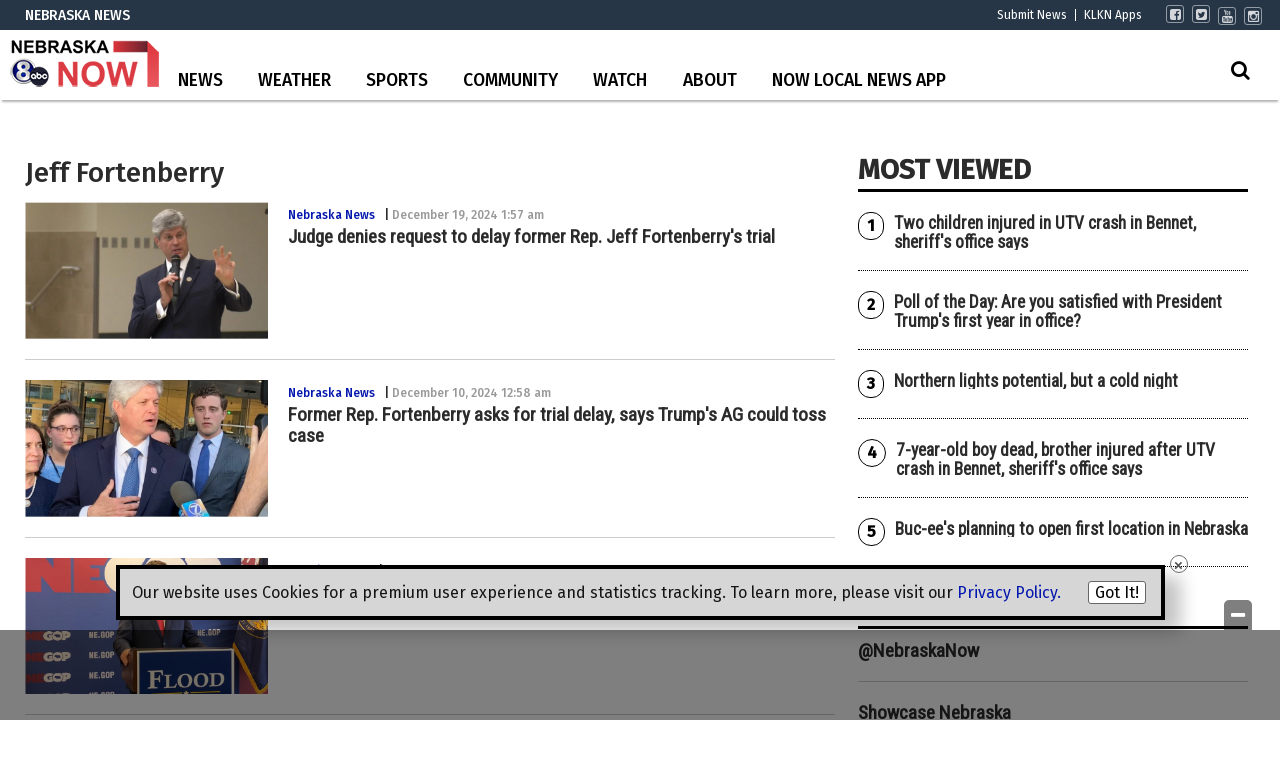

--- FILE ---
content_type: text/html; charset=utf-8
request_url: https://www.google.com/recaptcha/api2/aframe
body_size: -88
content:
<!DOCTYPE HTML><html><head><meta http-equiv="content-type" content="text/html; charset=UTF-8"></head><body><script nonce="DOXgIQ9a0XCya3dgn7_i1g">/** Anti-fraud and anti-abuse applications only. See google.com/recaptcha */ try{var clients={'sodar':'https://pagead2.googlesyndication.com/pagead/sodar?'};window.addEventListener("message",function(a){try{if(a.source===window.parent){var b=JSON.parse(a.data);var c=clients[b['id']];if(c){var d=document.createElement('img');d.src=c+b['params']+'&rc='+(localStorage.getItem("rc::a")?sessionStorage.getItem("rc::b"):"");window.document.body.appendChild(d);sessionStorage.setItem("rc::e",parseInt(sessionStorage.getItem("rc::e")||0)+1);localStorage.setItem("rc::h",'1769255263723');}}}catch(b){}});window.parent.postMessage("_grecaptcha_ready", "*");}catch(b){}</script></body></html>

--- FILE ---
content_type: application/javascript; charset=utf-8
request_url: https://fundingchoicesmessages.google.com/f/AGSKWxWfqtZo0rFWV6EXjq2vsjfDzO0rqaU1mRn5IrobaPmvIRII30uOv7_hSgVkpu3y-xUuk17H4BMiOMVmXueJWHZa5fmbbYxASHv8t7CjPpGHVYWz3Z79t5MF78ZgzZIfTjXwskO2o0gpUOKeWLJiijcGBoKYNGxU_ukGah1XfeAajcknLLP-AXohfb_k/_/bbad.=tickerReportAdCallback_/advaluewriter./remove-ads._180x300_
body_size: -1290
content:
window['665df6b5-5cfe-482d-98a3-e3e7022524c4'] = true;

--- FILE ---
content_type: application/x-javascript
request_url: https://wpcdn.us-east-1.vip.tn-cloud.net/www.klkntv.com/content/mu-plugins/advanced-custom-fields-pro/assets/inc/color-picker-alpha/wp-color-picker-alpha.js?ver=3.0.0
body_size: 5221
content:
/**!
 * wp-color-picker-alpha
 *
 * Overwrite Automattic Iris for enabled Alpha Channel in wpColorPicker
 * Only run in input and is defined data alpha in true
 *
 * Version: 3.0.0
 * https://github.com/kallookoo/wp-color-picker-alpha
 * Licensed under the GPLv2 license or later.
 */

( function ( $, undef ) {
	var wpColorPickerAlpha = {
		version: 300,
	};

	// Always try to use the last version of this script.
	if (
		'wpColorPickerAlpha' in window &&
		'version' in window.wpColorPickerAlpha
	) {
		var version = parseInt( window.wpColorPickerAlpha.version, 10 );
		if ( ! isNaN( version ) && version >= wpColorPickerAlpha.version ) {
			return;
		}
	}

	// Prevent multiple initiations
	if ( Color.fn.hasOwnProperty( 'to_s' ) ) {
		return;
	}

	// Create new method to replace the `Color.toString()` inside the scripts.
	Color.fn.to_s = function ( type ) {
		type = type || 'hex';
		// Change hex to rgba to return the correct color.
		if ( 'hex' === type && this._alpha < 1 ) {
			type = 'rgba';
		}

		var color = '';
		if ( 'hex' === type ) {
			color = this.toString();
		} else if ( ! this.error ) {
			color = this.toCSS( type )
				.replace( /\(\s+/, '(' )
				.replace( /\s+\)/, ')' );
		}
		return color;
	};

	// Register the global variable.
	window.wpColorPickerAlpha = wpColorPickerAlpha;

	// Background image encoded
	var backgroundImage =
		'[data-uri]';

	/**
	 * Iris
	 */
	$.widget( 'a8c.iris', $.a8c.iris, {
		/**
		 * Alpha options
		 *
		 * @since 3.0.0
		 *
		 * @type {Object}
		 */
		alphaOptions: {
			alphaEnabled: false,
		},
		/**
		 * Get the current color or the new color.
		 *
		 * @since 3.0.0
		 * @access private
		 *
		 * @param {Object|*} The color instance if not defined return the cuurent color.
		 *
		 * @return {string} The element's color.
		 */
		_getColor: function ( color ) {
			if ( color === undef ) {
				color = this._color;
			}

			if ( this.alphaOptions.alphaEnabled ) {
				color = color.to_s( this.alphaOptions.alphaColorType );
				if ( ! this.alphaOptions.alphaColorWithSpace ) {
					color = color.replace( /\s+/g, '' );
				}
				return color;
			}
			return color.toString();
		},
		/**
		 * Create widget
		 *
		 * @since 3.0.0
		 * @access private
		 *
		 * @return {void}
		 */
		_create: function () {
			try {
				// Try to get the wpColorPicker alpha options.
				this.alphaOptions = this.element.wpColorPicker(
					'instance'
				).alphaOptions;
			} catch ( e ) {}

			// We make sure there are all options
			$.extend( {}, this.alphaOptions, {
				alphaEnabled: false,
				alphaCustomWidth: 130,
				alphaReset: false,
				alphaColorType: 'hex',
				alphaColorWithSpace: false,
			} );

			this._super();
		},
		/**
		 * Binds event listeners to the Iris.
		 *
		 * @since 3.0.0
		 * @access private
		 *
		 * @return {void}
		 */
		_addInputListeners: function ( input ) {
			var self = this,
				debounceTimeout = 100,
				callback = function ( event ) {
					var val = input.val(),
						color = new Color( val ),
						val = val.replace( /^(#|(rgb|hsl)a?)/, '' ),
						type = self.alphaOptions.alphaColorType;

					input.removeClass( 'iris-error' );

					if ( ! color.error ) {
						// let's not do this on keyup for hex shortcodes
						if (
							'hex' !== type ||
							! (
								event.type === 'keyup' &&
								val.match( /^[0-9a-fA-F]{3}$/ )
							)
						) {
							// Compare color ( #AARRGGBB )
							if (
								color.toIEOctoHex() !==
								self._color.toIEOctoHex()
							) {
								self._setOption(
									'color',
									self._getColor( color )
								);
							}
						}
					} else if ( val !== '' ) {
						input.addClass( 'iris-error' );
					}
				};

			input
				.on( 'change', callback )
				.on( 'keyup', self._debounce( callback, debounceTimeout ) );

			// If we initialized hidden, show on first focus. The rest is up to you.
			if ( self.options.hide ) {
				input.one( 'focus', function () {
					self.show();
				} );
			}
		},
		/**
		 * Init Controls
		 *
		 * @since 3.0.0
		 * @access private
		 *
		 * @return {void}
		 */
		_initControls: function () {
			this._super();

			if ( this.alphaOptions.alphaEnabled ) {
				// Create Alpha controls
				var self = this,
					stripAlpha = self.controls.strip.clone( false, false ),
					stripAlphaSlider = stripAlpha.find( '.iris-slider-offset' ),
					controls = {
						stripAlpha: stripAlpha,
						stripAlphaSlider: stripAlphaSlider,
					};

				stripAlpha.addClass( 'iris-strip-alpha' );
				stripAlphaSlider.addClass( 'iris-slider-offset-alpha' );
				stripAlpha.appendTo( self.picker.find( '.iris-picker-inner' ) );

				// Push new controls
				$.each( controls, function ( k, v ) {
					self.controls[ k ] = v;
				} );

				// Create slider
				self.controls.stripAlphaSlider.slider( {
					orientation: 'vertical',
					min: 0,
					max: 100,
					step: 1,
					value: parseInt( self._color._alpha * 100 ),
					slide: function ( event, ui ) {
						self.active = 'strip';
						// Update alpha value
						self._color._alpha = parseFloat( ui.value / 100 );
						self._change.apply( self, arguments );
					},
				} );
			}
		},
		/**
		 * Create the controls sizes
		 *
		 * @since 3.0.0
		 * @access private
		 *
		 * @param {bool} reset Set to True for recreate the controls sizes.
		 *
		 * @return {void}
		 */
		_dimensions: function ( reset ) {
			this._super( reset );

			if ( this.alphaOptions.alphaEnabled ) {
				var self = this,
					opts = self.options,
					controls = self.controls,
					square = controls.square,
					strip = self.picker.find( '.iris-strip' ),
					innerWidth,
					squareWidth,
					stripWidth,
					stripMargin,
					totalWidth;

				/**
				 * I use Math.round() to avoid possible size errors,
				 * this function returns the value of a number rounded
				 * to the nearest integer.
				 *
				 * The width to append all widgets,
				 * if border is enabled, 22 is subtracted.
				 * 20 for css left and right property
				 * 2 for css border
				 */
				innerWidth = Math.round(
					self.picker.outerWidth( true ) - ( opts.border ? 22 : 0 )
				);
				// The width of the draggable, aka square.
				squareWidth = Math.round( square.outerWidth() );
				// The width for the sliders
				stripWidth = Math.round( ( innerWidth - squareWidth ) / 2 );
				// The margin for the sliders
				stripMargin = Math.round( stripWidth / 2 );
				// The total width of the elements.
				totalWidth = Math.round(
					squareWidth + stripWidth * 2 + stripMargin * 2
				);

				// Check and change if necessary.
				while ( totalWidth > innerWidth ) {
					stripWidth = Math.round( stripWidth - 2 );
					stripMargin = Math.round( stripMargin - 1 );
					totalWidth = Math.round(
						squareWidth + stripWidth * 2 + stripMargin * 2
					);
				}

				square.css( 'margin', '0' );
				strip
					.width( stripWidth )
					.css( 'margin-left', stripMargin + 'px' );
			}
		},
		/**
		 * Callback to update the controls and the current color.
		 *
		 * @since 3.0.0
		 * @access private
		 *
		 * @return {void}
		 */
		_change: function () {
			var self = this,
				active = self.active;

			self._super();

			if ( self.alphaOptions.alphaEnabled ) {
				var controls = self.controls,
					alpha = parseInt( self._color._alpha * 100 ),
					color = self._color.toRgb(),
					gradient = [
						'rgb(' +
							color.r +
							',' +
							color.g +
							',' +
							color.b +
							') 0%',
						'rgba(' +
							color.r +
							',' +
							color.g +
							',' +
							color.b +
							', 0) 100%',
					],
					target = self.picker
						.closest( '.wp-picker-container' )
						.find( '.wp-color-result' );

				self.options.color = self._getColor();
				// Generate background slider alpha, only for CSS3.
				controls.stripAlpha.css( {
					background:
						'linear-gradient(to bottom, ' +
						gradient.join( ', ' ) +
						'), url(' +
						backgroundImage +
						')',
				} );
				// Update alpha value
				if ( active ) {
					controls.stripAlphaSlider.slider( 'value', alpha );
				}

				if ( ! self._color.error ) {
					self.element
						.removeClass( 'iris-error' )
						.val( self.options.color );
				}

				self.picker
					.find( '.iris-palette-container' )
					.on( 'click.palette', '.iris-palette', function () {
						var color = $( this ).data( 'color' );
						if ( self.alphaOptions.alphaReset ) {
							self._color._alpha = 1;
							color = self._getColor();
						}
						self._setOption( 'color', color );
					} );
			}
		},
		/**
		 * Paint dimensions.
		 *
		 * @since 3.0.0
		 * @access private
		 *
		 * @param {string} origin  Origin (position).
		 * @param {string} control Type of the control,
		 *
		 * @return {void}
		 */
		_paintDimension: function ( origin, control ) {
			var self = this,
				color = false;

			// Fix for slider hue opacity.
			if ( self.alphaOptions.alphaEnabled && 'strip' === control ) {
				color = self._color;
				self._color = new Color( color.toString() );
				self.hue = self._color.h();
			}

			self._super( origin, control );

			// Restore the color after paint.
			if ( color ) {
				self._color = color;
			}
		},
		/**
		 * To update the options, see original source to view the available options.
		 *
		 * @since 3.0.0
		 *
		 * @param {string} key   The Option name.
		 * @param {mixed} value  The Option value to update.
		 *
		 * @return {void}
		 */
		_setOption: function ( key, value ) {
			var self = this;
			if ( 'color' === key && self.alphaOptions.alphaEnabled ) {
				// cast to string in case we have a number
				value = '' + value;
				newColor = new Color( value ).setHSpace( self.options.mode );
				// Check if error && Check the color to prevent callbacks with the same color.
				if (
					! newColor.error &&
					self._getColor( newColor ) !== self._getColor()
				) {
					self._color = newColor;
					self.options.color = self._getColor();
					self.active = 'external';
					self._change();
				}
			} else {
				return self._super( key, value );
			}
		},
		/**
		 * Returns the iris object if no new color is provided. If a new color is provided, it sets the new color.
		 *
		 * @param newColor {string|*} The new color to use. Can be undefined.
		 *
		 * @since 3.0.0
		 *
		 * @return {string} The element's color.
		 */
		color: function ( newColor ) {
			if ( newColor === true ) {
				return this._color.clone();
			}
			if ( newColor === undef ) {
				return this._getColor();
			}
			this.option( 'color', newColor );
		},
	} );

	/**
	 * wpColorPicker
	 */
	$.widget( 'wp.wpColorPicker', $.wp.wpColorPicker, {
		/**
		 * Alpha options
		 *
		 * @since 3.0.0
		 *
		 * @type {Object}
		 */
		alphaOptions: {
			alphaEnabled: false,
		},
		/**
		 * Get the alpha options.
		 *
		 * @since 3.0.0
		 * @access private
		 *
		 * @return {object} The current alpha options.
		 */
		_getAlphaOptions: function () {
			var el = this.element,
				type = el.data( 'type' ) || this.options.type,
				color = el.data( 'defaultColor' ) || el.val(),
				options = {
					alphaEnabled: el.data( 'alphaEnabled' ) || false,
					alphaCustomWidth: 130,
					alphaReset: false,
					alphaColorType: 'rgb',
					alphaColorWithSpace: false,
				};

			if ( options.alphaEnabled ) {
				options.alphaEnabled = el.is( 'input' ) && 'full' === type;
			}

			if ( ! options.alphaEnabled ) {
				return options;
			}

			options.alphaColorWithSpace = color && color.match( /\s/ );

			$.each( options, function ( name, defaultValue ) {
				var value = el.data( name ) || defaultValue;
				switch ( name ) {
					case 'alphaCustomWidth':
						value = value ? parseInt( value, 10 ) : 0;
						value = isNaN( value ) ? defaultValue : value;
						break;
					case 'alphaColorType':
						if ( ! value.match( /^(hex|(rgb|hsl)a?)$/ ) ) {
							if ( color && color.match( /^#/ ) ) {
								value = 'hex';
							} else if ( color && color.match( /^hsla?/ ) ) {
								value = 'hsl';
							} else {
								value = defaultValue;
							}
						}
						break;
					default:
						value = !! value;
						break;
				}
				options[ name ] = value;
			} );

			return options;
		},
		/**
		 * Create widget
		 *
		 * @since 3.0.0
		 * @access private
		 *
		 * @return {void}
		 */
		_create: function () {
			// Return early if Iris support is missing.
			if ( ! $.support.iris ) {
				return;
			}

			// Set the alpha options for the current instance.
			this.alphaOptions = this._getAlphaOptions();

			// Create widget.
			this._super();
		},
		/**
		 * Binds event listeners to the color picker and create options, etc...
		 *
		 * @since 3.0.0
		 * @access private
		 *
		 * @return {void}
		 */
		_addListeners: function () {
			if ( ! this.alphaOptions.alphaEnabled ) {
				return this._super();
			}

			var self = this,
				el = self.element,
				isDeprecated = self.toggler.is( 'a' );

			this.alphaOptions.defaultWidth = el.width();
			if ( this.alphaOptions.alphaCustomWidth ) {
				el.width(
					parseInt(
						this.alphaOptions.defaultWidth +
							this.alphaOptions.alphaCustomWidth,
						10
					)
				);
			}

			self.toggler.css( {
				position: 'relative',
				'background-image': 'url(' + backgroundImage + ')',
			} );

			if ( isDeprecated ) {
				self.toggler.html( '<span class="color-alpha" />' );
			} else {
				self.toggler.append( '<span class="color-alpha" />' );
			}

			self.colorAlpha = self.toggler.find( 'span.color-alpha' ).css( {
				width: '30px',
				height: '100%',
				position: 'absolute',
				top: 0,
				'background-color': el.val(),
			} );

			// Define the correct position for ltr or rtl direction.
			if ( 'ltr' === self.colorAlpha.css( 'direction' ) ) {
				self.colorAlpha.css( {
					'border-bottom-left-radius': '2px',
					'border-top-left-radius': '2px',
					left: 0,
				} );
			} else {
				self.colorAlpha.css( {
					'border-bottom-right-radius': '2px',
					'border-top-right-radius': '2px',
					right: 0,
				} );
			}

			el.iris( {
				/**
				 * @summary Handles the onChange event if one has been defined in the options.
				 *
				 * Handles the onChange event if one has been defined in the options and additionally
				 * sets the background color for the toggler element.
				 *
				 * @since 3.0.0
				 *
				 * @param {Event} event    The event that's being called.
				 * @param {HTMLElement} ui The HTMLElement containing the color picker.
				 *
				 * @returns {void}
				 */
				change: function ( event, ui ) {
					self.colorAlpha.css( {
						'background-color': ui.color.to_s(
							self.alphaOptions.alphaColorType
						),
					} );

					// fire change callback if we have one
					if ( $.isFunction( self.options.change ) ) {
						self.options.change.call( this, event, ui );
					}
				},
			} );

			/**
			 * Prevent any clicks inside this widget from leaking to the top and closing it.
			 *
			 * @since 3.0.0
			 *
			 * @param {Event} event The event that's being called.
			 *
			 * @return {void}
			 */
			self.wrap.on( 'click.wpcolorpicker', function ( event ) {
				event.stopPropagation();
			} );

			/**
			 * Open or close the color picker depending on the class.
			 *
			 * @since 3.0.0
			 */
			self.toggler.click( function () {
				if ( self.toggler.hasClass( 'wp-picker-open' ) ) {
					self.close();
				} else {
					self.open();
				}
			} );

			/**
			 * Checks if value is empty when changing the color in the color picker.
			 * If so, the background color is cleared.
			 *
			 * @since 3.0.0
			 *
			 * @param {Event} event The event that's being called.
			 *
			 * @return {void}
			 */
			el.change( function ( event ) {
				var val = $( this ).val();

				if (
					el.hasClass( 'iris-error' ) ||
					val === '' ||
					val.match( /^(#|(rgb|hsl)a?)$/ )
				) {
					if ( isDeprecated ) {
						self.toggler.removeAttr( 'style' );
					}

					self.colorAlpha.css( 'background-color', '' );

					// fire clear callback if we have one
					if ( $.isFunction( self.options.clear ) ) {
						self.options.clear.call( this, event );
					}
				}
			} );

			/**
			 * Enables the user to either clear the color in the color picker or revert back to the default color.
			 *
			 * @since 3.0.0
			 *
			 * @param {Event} event The event that's being called.
			 *
			 * @return {void}
			 */
			self.button.click( function ( event ) {
				if ( $( this ).hasClass( 'wp-picker-default' ) ) {
					el.val( self.options.defaultColor ).change();
				} else if ( $( this ).hasClass( 'wp-picker-clear' ) ) {
					el.val( '' );
					if ( isDeprecated ) {
						self.toggler.removeAttr( 'style' );
					}

					self.colorAlpha.css( 'background-color', '' );

					// fire clear callback if we have one
					if ( $.isFunction( self.options.clear ) ) {
						self.options.clear.call( this, event );
					}

					el.trigger( 'change' );
				}
			} );
		},
	} );
} )( jQuery );
